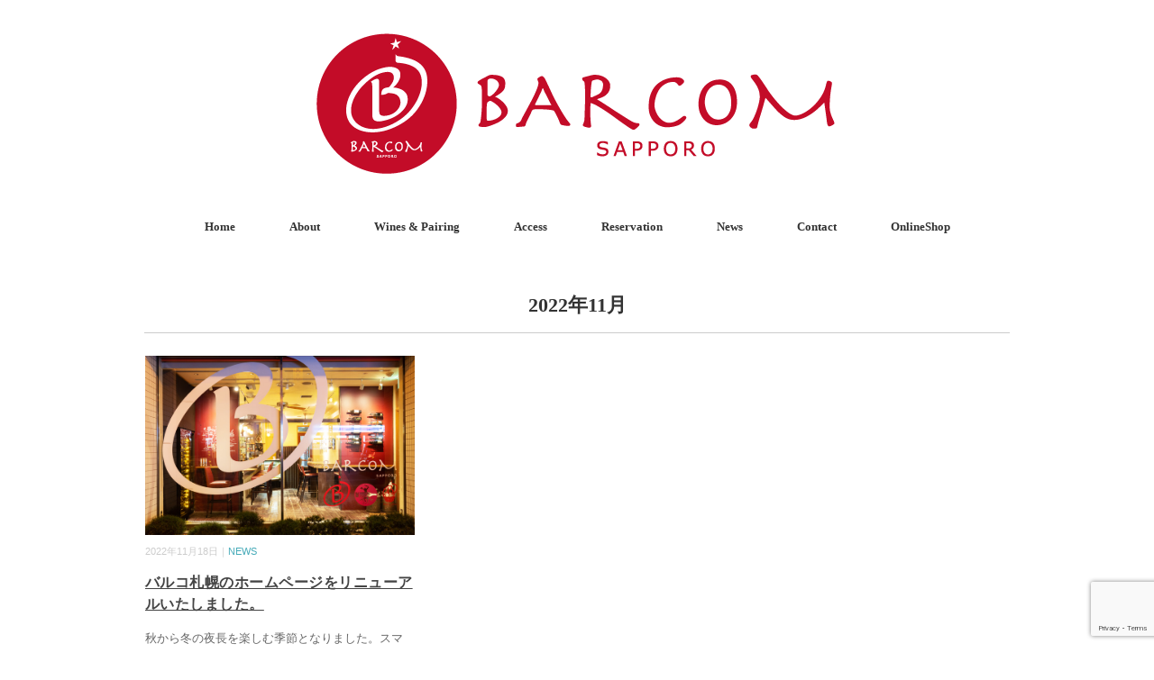

--- FILE ---
content_type: text/html; charset=utf-8
request_url: https://www.google.com/recaptcha/api2/anchor?ar=1&k=6LfyOwUqAAAAACBPgOixBhyCTQ7RK4ntMGoO3fBl&co=aHR0cHM6Ly9iYXJjb20uanA6NDQz&hl=en&v=PoyoqOPhxBO7pBk68S4YbpHZ&size=invisible&anchor-ms=20000&execute-ms=30000&cb=n83ggkx2tl63
body_size: 48647
content:
<!DOCTYPE HTML><html dir="ltr" lang="en"><head><meta http-equiv="Content-Type" content="text/html; charset=UTF-8">
<meta http-equiv="X-UA-Compatible" content="IE=edge">
<title>reCAPTCHA</title>
<style type="text/css">
/* cyrillic-ext */
@font-face {
  font-family: 'Roboto';
  font-style: normal;
  font-weight: 400;
  font-stretch: 100%;
  src: url(//fonts.gstatic.com/s/roboto/v48/KFO7CnqEu92Fr1ME7kSn66aGLdTylUAMa3GUBHMdazTgWw.woff2) format('woff2');
  unicode-range: U+0460-052F, U+1C80-1C8A, U+20B4, U+2DE0-2DFF, U+A640-A69F, U+FE2E-FE2F;
}
/* cyrillic */
@font-face {
  font-family: 'Roboto';
  font-style: normal;
  font-weight: 400;
  font-stretch: 100%;
  src: url(//fonts.gstatic.com/s/roboto/v48/KFO7CnqEu92Fr1ME7kSn66aGLdTylUAMa3iUBHMdazTgWw.woff2) format('woff2');
  unicode-range: U+0301, U+0400-045F, U+0490-0491, U+04B0-04B1, U+2116;
}
/* greek-ext */
@font-face {
  font-family: 'Roboto';
  font-style: normal;
  font-weight: 400;
  font-stretch: 100%;
  src: url(//fonts.gstatic.com/s/roboto/v48/KFO7CnqEu92Fr1ME7kSn66aGLdTylUAMa3CUBHMdazTgWw.woff2) format('woff2');
  unicode-range: U+1F00-1FFF;
}
/* greek */
@font-face {
  font-family: 'Roboto';
  font-style: normal;
  font-weight: 400;
  font-stretch: 100%;
  src: url(//fonts.gstatic.com/s/roboto/v48/KFO7CnqEu92Fr1ME7kSn66aGLdTylUAMa3-UBHMdazTgWw.woff2) format('woff2');
  unicode-range: U+0370-0377, U+037A-037F, U+0384-038A, U+038C, U+038E-03A1, U+03A3-03FF;
}
/* math */
@font-face {
  font-family: 'Roboto';
  font-style: normal;
  font-weight: 400;
  font-stretch: 100%;
  src: url(//fonts.gstatic.com/s/roboto/v48/KFO7CnqEu92Fr1ME7kSn66aGLdTylUAMawCUBHMdazTgWw.woff2) format('woff2');
  unicode-range: U+0302-0303, U+0305, U+0307-0308, U+0310, U+0312, U+0315, U+031A, U+0326-0327, U+032C, U+032F-0330, U+0332-0333, U+0338, U+033A, U+0346, U+034D, U+0391-03A1, U+03A3-03A9, U+03B1-03C9, U+03D1, U+03D5-03D6, U+03F0-03F1, U+03F4-03F5, U+2016-2017, U+2034-2038, U+203C, U+2040, U+2043, U+2047, U+2050, U+2057, U+205F, U+2070-2071, U+2074-208E, U+2090-209C, U+20D0-20DC, U+20E1, U+20E5-20EF, U+2100-2112, U+2114-2115, U+2117-2121, U+2123-214F, U+2190, U+2192, U+2194-21AE, U+21B0-21E5, U+21F1-21F2, U+21F4-2211, U+2213-2214, U+2216-22FF, U+2308-230B, U+2310, U+2319, U+231C-2321, U+2336-237A, U+237C, U+2395, U+239B-23B7, U+23D0, U+23DC-23E1, U+2474-2475, U+25AF, U+25B3, U+25B7, U+25BD, U+25C1, U+25CA, U+25CC, U+25FB, U+266D-266F, U+27C0-27FF, U+2900-2AFF, U+2B0E-2B11, U+2B30-2B4C, U+2BFE, U+3030, U+FF5B, U+FF5D, U+1D400-1D7FF, U+1EE00-1EEFF;
}
/* symbols */
@font-face {
  font-family: 'Roboto';
  font-style: normal;
  font-weight: 400;
  font-stretch: 100%;
  src: url(//fonts.gstatic.com/s/roboto/v48/KFO7CnqEu92Fr1ME7kSn66aGLdTylUAMaxKUBHMdazTgWw.woff2) format('woff2');
  unicode-range: U+0001-000C, U+000E-001F, U+007F-009F, U+20DD-20E0, U+20E2-20E4, U+2150-218F, U+2190, U+2192, U+2194-2199, U+21AF, U+21E6-21F0, U+21F3, U+2218-2219, U+2299, U+22C4-22C6, U+2300-243F, U+2440-244A, U+2460-24FF, U+25A0-27BF, U+2800-28FF, U+2921-2922, U+2981, U+29BF, U+29EB, U+2B00-2BFF, U+4DC0-4DFF, U+FFF9-FFFB, U+10140-1018E, U+10190-1019C, U+101A0, U+101D0-101FD, U+102E0-102FB, U+10E60-10E7E, U+1D2C0-1D2D3, U+1D2E0-1D37F, U+1F000-1F0FF, U+1F100-1F1AD, U+1F1E6-1F1FF, U+1F30D-1F30F, U+1F315, U+1F31C, U+1F31E, U+1F320-1F32C, U+1F336, U+1F378, U+1F37D, U+1F382, U+1F393-1F39F, U+1F3A7-1F3A8, U+1F3AC-1F3AF, U+1F3C2, U+1F3C4-1F3C6, U+1F3CA-1F3CE, U+1F3D4-1F3E0, U+1F3ED, U+1F3F1-1F3F3, U+1F3F5-1F3F7, U+1F408, U+1F415, U+1F41F, U+1F426, U+1F43F, U+1F441-1F442, U+1F444, U+1F446-1F449, U+1F44C-1F44E, U+1F453, U+1F46A, U+1F47D, U+1F4A3, U+1F4B0, U+1F4B3, U+1F4B9, U+1F4BB, U+1F4BF, U+1F4C8-1F4CB, U+1F4D6, U+1F4DA, U+1F4DF, U+1F4E3-1F4E6, U+1F4EA-1F4ED, U+1F4F7, U+1F4F9-1F4FB, U+1F4FD-1F4FE, U+1F503, U+1F507-1F50B, U+1F50D, U+1F512-1F513, U+1F53E-1F54A, U+1F54F-1F5FA, U+1F610, U+1F650-1F67F, U+1F687, U+1F68D, U+1F691, U+1F694, U+1F698, U+1F6AD, U+1F6B2, U+1F6B9-1F6BA, U+1F6BC, U+1F6C6-1F6CF, U+1F6D3-1F6D7, U+1F6E0-1F6EA, U+1F6F0-1F6F3, U+1F6F7-1F6FC, U+1F700-1F7FF, U+1F800-1F80B, U+1F810-1F847, U+1F850-1F859, U+1F860-1F887, U+1F890-1F8AD, U+1F8B0-1F8BB, U+1F8C0-1F8C1, U+1F900-1F90B, U+1F93B, U+1F946, U+1F984, U+1F996, U+1F9E9, U+1FA00-1FA6F, U+1FA70-1FA7C, U+1FA80-1FA89, U+1FA8F-1FAC6, U+1FACE-1FADC, U+1FADF-1FAE9, U+1FAF0-1FAF8, U+1FB00-1FBFF;
}
/* vietnamese */
@font-face {
  font-family: 'Roboto';
  font-style: normal;
  font-weight: 400;
  font-stretch: 100%;
  src: url(//fonts.gstatic.com/s/roboto/v48/KFO7CnqEu92Fr1ME7kSn66aGLdTylUAMa3OUBHMdazTgWw.woff2) format('woff2');
  unicode-range: U+0102-0103, U+0110-0111, U+0128-0129, U+0168-0169, U+01A0-01A1, U+01AF-01B0, U+0300-0301, U+0303-0304, U+0308-0309, U+0323, U+0329, U+1EA0-1EF9, U+20AB;
}
/* latin-ext */
@font-face {
  font-family: 'Roboto';
  font-style: normal;
  font-weight: 400;
  font-stretch: 100%;
  src: url(//fonts.gstatic.com/s/roboto/v48/KFO7CnqEu92Fr1ME7kSn66aGLdTylUAMa3KUBHMdazTgWw.woff2) format('woff2');
  unicode-range: U+0100-02BA, U+02BD-02C5, U+02C7-02CC, U+02CE-02D7, U+02DD-02FF, U+0304, U+0308, U+0329, U+1D00-1DBF, U+1E00-1E9F, U+1EF2-1EFF, U+2020, U+20A0-20AB, U+20AD-20C0, U+2113, U+2C60-2C7F, U+A720-A7FF;
}
/* latin */
@font-face {
  font-family: 'Roboto';
  font-style: normal;
  font-weight: 400;
  font-stretch: 100%;
  src: url(//fonts.gstatic.com/s/roboto/v48/KFO7CnqEu92Fr1ME7kSn66aGLdTylUAMa3yUBHMdazQ.woff2) format('woff2');
  unicode-range: U+0000-00FF, U+0131, U+0152-0153, U+02BB-02BC, U+02C6, U+02DA, U+02DC, U+0304, U+0308, U+0329, U+2000-206F, U+20AC, U+2122, U+2191, U+2193, U+2212, U+2215, U+FEFF, U+FFFD;
}
/* cyrillic-ext */
@font-face {
  font-family: 'Roboto';
  font-style: normal;
  font-weight: 500;
  font-stretch: 100%;
  src: url(//fonts.gstatic.com/s/roboto/v48/KFO7CnqEu92Fr1ME7kSn66aGLdTylUAMa3GUBHMdazTgWw.woff2) format('woff2');
  unicode-range: U+0460-052F, U+1C80-1C8A, U+20B4, U+2DE0-2DFF, U+A640-A69F, U+FE2E-FE2F;
}
/* cyrillic */
@font-face {
  font-family: 'Roboto';
  font-style: normal;
  font-weight: 500;
  font-stretch: 100%;
  src: url(//fonts.gstatic.com/s/roboto/v48/KFO7CnqEu92Fr1ME7kSn66aGLdTylUAMa3iUBHMdazTgWw.woff2) format('woff2');
  unicode-range: U+0301, U+0400-045F, U+0490-0491, U+04B0-04B1, U+2116;
}
/* greek-ext */
@font-face {
  font-family: 'Roboto';
  font-style: normal;
  font-weight: 500;
  font-stretch: 100%;
  src: url(//fonts.gstatic.com/s/roboto/v48/KFO7CnqEu92Fr1ME7kSn66aGLdTylUAMa3CUBHMdazTgWw.woff2) format('woff2');
  unicode-range: U+1F00-1FFF;
}
/* greek */
@font-face {
  font-family: 'Roboto';
  font-style: normal;
  font-weight: 500;
  font-stretch: 100%;
  src: url(//fonts.gstatic.com/s/roboto/v48/KFO7CnqEu92Fr1ME7kSn66aGLdTylUAMa3-UBHMdazTgWw.woff2) format('woff2');
  unicode-range: U+0370-0377, U+037A-037F, U+0384-038A, U+038C, U+038E-03A1, U+03A3-03FF;
}
/* math */
@font-face {
  font-family: 'Roboto';
  font-style: normal;
  font-weight: 500;
  font-stretch: 100%;
  src: url(//fonts.gstatic.com/s/roboto/v48/KFO7CnqEu92Fr1ME7kSn66aGLdTylUAMawCUBHMdazTgWw.woff2) format('woff2');
  unicode-range: U+0302-0303, U+0305, U+0307-0308, U+0310, U+0312, U+0315, U+031A, U+0326-0327, U+032C, U+032F-0330, U+0332-0333, U+0338, U+033A, U+0346, U+034D, U+0391-03A1, U+03A3-03A9, U+03B1-03C9, U+03D1, U+03D5-03D6, U+03F0-03F1, U+03F4-03F5, U+2016-2017, U+2034-2038, U+203C, U+2040, U+2043, U+2047, U+2050, U+2057, U+205F, U+2070-2071, U+2074-208E, U+2090-209C, U+20D0-20DC, U+20E1, U+20E5-20EF, U+2100-2112, U+2114-2115, U+2117-2121, U+2123-214F, U+2190, U+2192, U+2194-21AE, U+21B0-21E5, U+21F1-21F2, U+21F4-2211, U+2213-2214, U+2216-22FF, U+2308-230B, U+2310, U+2319, U+231C-2321, U+2336-237A, U+237C, U+2395, U+239B-23B7, U+23D0, U+23DC-23E1, U+2474-2475, U+25AF, U+25B3, U+25B7, U+25BD, U+25C1, U+25CA, U+25CC, U+25FB, U+266D-266F, U+27C0-27FF, U+2900-2AFF, U+2B0E-2B11, U+2B30-2B4C, U+2BFE, U+3030, U+FF5B, U+FF5D, U+1D400-1D7FF, U+1EE00-1EEFF;
}
/* symbols */
@font-face {
  font-family: 'Roboto';
  font-style: normal;
  font-weight: 500;
  font-stretch: 100%;
  src: url(//fonts.gstatic.com/s/roboto/v48/KFO7CnqEu92Fr1ME7kSn66aGLdTylUAMaxKUBHMdazTgWw.woff2) format('woff2');
  unicode-range: U+0001-000C, U+000E-001F, U+007F-009F, U+20DD-20E0, U+20E2-20E4, U+2150-218F, U+2190, U+2192, U+2194-2199, U+21AF, U+21E6-21F0, U+21F3, U+2218-2219, U+2299, U+22C4-22C6, U+2300-243F, U+2440-244A, U+2460-24FF, U+25A0-27BF, U+2800-28FF, U+2921-2922, U+2981, U+29BF, U+29EB, U+2B00-2BFF, U+4DC0-4DFF, U+FFF9-FFFB, U+10140-1018E, U+10190-1019C, U+101A0, U+101D0-101FD, U+102E0-102FB, U+10E60-10E7E, U+1D2C0-1D2D3, U+1D2E0-1D37F, U+1F000-1F0FF, U+1F100-1F1AD, U+1F1E6-1F1FF, U+1F30D-1F30F, U+1F315, U+1F31C, U+1F31E, U+1F320-1F32C, U+1F336, U+1F378, U+1F37D, U+1F382, U+1F393-1F39F, U+1F3A7-1F3A8, U+1F3AC-1F3AF, U+1F3C2, U+1F3C4-1F3C6, U+1F3CA-1F3CE, U+1F3D4-1F3E0, U+1F3ED, U+1F3F1-1F3F3, U+1F3F5-1F3F7, U+1F408, U+1F415, U+1F41F, U+1F426, U+1F43F, U+1F441-1F442, U+1F444, U+1F446-1F449, U+1F44C-1F44E, U+1F453, U+1F46A, U+1F47D, U+1F4A3, U+1F4B0, U+1F4B3, U+1F4B9, U+1F4BB, U+1F4BF, U+1F4C8-1F4CB, U+1F4D6, U+1F4DA, U+1F4DF, U+1F4E3-1F4E6, U+1F4EA-1F4ED, U+1F4F7, U+1F4F9-1F4FB, U+1F4FD-1F4FE, U+1F503, U+1F507-1F50B, U+1F50D, U+1F512-1F513, U+1F53E-1F54A, U+1F54F-1F5FA, U+1F610, U+1F650-1F67F, U+1F687, U+1F68D, U+1F691, U+1F694, U+1F698, U+1F6AD, U+1F6B2, U+1F6B9-1F6BA, U+1F6BC, U+1F6C6-1F6CF, U+1F6D3-1F6D7, U+1F6E0-1F6EA, U+1F6F0-1F6F3, U+1F6F7-1F6FC, U+1F700-1F7FF, U+1F800-1F80B, U+1F810-1F847, U+1F850-1F859, U+1F860-1F887, U+1F890-1F8AD, U+1F8B0-1F8BB, U+1F8C0-1F8C1, U+1F900-1F90B, U+1F93B, U+1F946, U+1F984, U+1F996, U+1F9E9, U+1FA00-1FA6F, U+1FA70-1FA7C, U+1FA80-1FA89, U+1FA8F-1FAC6, U+1FACE-1FADC, U+1FADF-1FAE9, U+1FAF0-1FAF8, U+1FB00-1FBFF;
}
/* vietnamese */
@font-face {
  font-family: 'Roboto';
  font-style: normal;
  font-weight: 500;
  font-stretch: 100%;
  src: url(//fonts.gstatic.com/s/roboto/v48/KFO7CnqEu92Fr1ME7kSn66aGLdTylUAMa3OUBHMdazTgWw.woff2) format('woff2');
  unicode-range: U+0102-0103, U+0110-0111, U+0128-0129, U+0168-0169, U+01A0-01A1, U+01AF-01B0, U+0300-0301, U+0303-0304, U+0308-0309, U+0323, U+0329, U+1EA0-1EF9, U+20AB;
}
/* latin-ext */
@font-face {
  font-family: 'Roboto';
  font-style: normal;
  font-weight: 500;
  font-stretch: 100%;
  src: url(//fonts.gstatic.com/s/roboto/v48/KFO7CnqEu92Fr1ME7kSn66aGLdTylUAMa3KUBHMdazTgWw.woff2) format('woff2');
  unicode-range: U+0100-02BA, U+02BD-02C5, U+02C7-02CC, U+02CE-02D7, U+02DD-02FF, U+0304, U+0308, U+0329, U+1D00-1DBF, U+1E00-1E9F, U+1EF2-1EFF, U+2020, U+20A0-20AB, U+20AD-20C0, U+2113, U+2C60-2C7F, U+A720-A7FF;
}
/* latin */
@font-face {
  font-family: 'Roboto';
  font-style: normal;
  font-weight: 500;
  font-stretch: 100%;
  src: url(//fonts.gstatic.com/s/roboto/v48/KFO7CnqEu92Fr1ME7kSn66aGLdTylUAMa3yUBHMdazQ.woff2) format('woff2');
  unicode-range: U+0000-00FF, U+0131, U+0152-0153, U+02BB-02BC, U+02C6, U+02DA, U+02DC, U+0304, U+0308, U+0329, U+2000-206F, U+20AC, U+2122, U+2191, U+2193, U+2212, U+2215, U+FEFF, U+FFFD;
}
/* cyrillic-ext */
@font-face {
  font-family: 'Roboto';
  font-style: normal;
  font-weight: 900;
  font-stretch: 100%;
  src: url(//fonts.gstatic.com/s/roboto/v48/KFO7CnqEu92Fr1ME7kSn66aGLdTylUAMa3GUBHMdazTgWw.woff2) format('woff2');
  unicode-range: U+0460-052F, U+1C80-1C8A, U+20B4, U+2DE0-2DFF, U+A640-A69F, U+FE2E-FE2F;
}
/* cyrillic */
@font-face {
  font-family: 'Roboto';
  font-style: normal;
  font-weight: 900;
  font-stretch: 100%;
  src: url(//fonts.gstatic.com/s/roboto/v48/KFO7CnqEu92Fr1ME7kSn66aGLdTylUAMa3iUBHMdazTgWw.woff2) format('woff2');
  unicode-range: U+0301, U+0400-045F, U+0490-0491, U+04B0-04B1, U+2116;
}
/* greek-ext */
@font-face {
  font-family: 'Roboto';
  font-style: normal;
  font-weight: 900;
  font-stretch: 100%;
  src: url(//fonts.gstatic.com/s/roboto/v48/KFO7CnqEu92Fr1ME7kSn66aGLdTylUAMa3CUBHMdazTgWw.woff2) format('woff2');
  unicode-range: U+1F00-1FFF;
}
/* greek */
@font-face {
  font-family: 'Roboto';
  font-style: normal;
  font-weight: 900;
  font-stretch: 100%;
  src: url(//fonts.gstatic.com/s/roboto/v48/KFO7CnqEu92Fr1ME7kSn66aGLdTylUAMa3-UBHMdazTgWw.woff2) format('woff2');
  unicode-range: U+0370-0377, U+037A-037F, U+0384-038A, U+038C, U+038E-03A1, U+03A3-03FF;
}
/* math */
@font-face {
  font-family: 'Roboto';
  font-style: normal;
  font-weight: 900;
  font-stretch: 100%;
  src: url(//fonts.gstatic.com/s/roboto/v48/KFO7CnqEu92Fr1ME7kSn66aGLdTylUAMawCUBHMdazTgWw.woff2) format('woff2');
  unicode-range: U+0302-0303, U+0305, U+0307-0308, U+0310, U+0312, U+0315, U+031A, U+0326-0327, U+032C, U+032F-0330, U+0332-0333, U+0338, U+033A, U+0346, U+034D, U+0391-03A1, U+03A3-03A9, U+03B1-03C9, U+03D1, U+03D5-03D6, U+03F0-03F1, U+03F4-03F5, U+2016-2017, U+2034-2038, U+203C, U+2040, U+2043, U+2047, U+2050, U+2057, U+205F, U+2070-2071, U+2074-208E, U+2090-209C, U+20D0-20DC, U+20E1, U+20E5-20EF, U+2100-2112, U+2114-2115, U+2117-2121, U+2123-214F, U+2190, U+2192, U+2194-21AE, U+21B0-21E5, U+21F1-21F2, U+21F4-2211, U+2213-2214, U+2216-22FF, U+2308-230B, U+2310, U+2319, U+231C-2321, U+2336-237A, U+237C, U+2395, U+239B-23B7, U+23D0, U+23DC-23E1, U+2474-2475, U+25AF, U+25B3, U+25B7, U+25BD, U+25C1, U+25CA, U+25CC, U+25FB, U+266D-266F, U+27C0-27FF, U+2900-2AFF, U+2B0E-2B11, U+2B30-2B4C, U+2BFE, U+3030, U+FF5B, U+FF5D, U+1D400-1D7FF, U+1EE00-1EEFF;
}
/* symbols */
@font-face {
  font-family: 'Roboto';
  font-style: normal;
  font-weight: 900;
  font-stretch: 100%;
  src: url(//fonts.gstatic.com/s/roboto/v48/KFO7CnqEu92Fr1ME7kSn66aGLdTylUAMaxKUBHMdazTgWw.woff2) format('woff2');
  unicode-range: U+0001-000C, U+000E-001F, U+007F-009F, U+20DD-20E0, U+20E2-20E4, U+2150-218F, U+2190, U+2192, U+2194-2199, U+21AF, U+21E6-21F0, U+21F3, U+2218-2219, U+2299, U+22C4-22C6, U+2300-243F, U+2440-244A, U+2460-24FF, U+25A0-27BF, U+2800-28FF, U+2921-2922, U+2981, U+29BF, U+29EB, U+2B00-2BFF, U+4DC0-4DFF, U+FFF9-FFFB, U+10140-1018E, U+10190-1019C, U+101A0, U+101D0-101FD, U+102E0-102FB, U+10E60-10E7E, U+1D2C0-1D2D3, U+1D2E0-1D37F, U+1F000-1F0FF, U+1F100-1F1AD, U+1F1E6-1F1FF, U+1F30D-1F30F, U+1F315, U+1F31C, U+1F31E, U+1F320-1F32C, U+1F336, U+1F378, U+1F37D, U+1F382, U+1F393-1F39F, U+1F3A7-1F3A8, U+1F3AC-1F3AF, U+1F3C2, U+1F3C4-1F3C6, U+1F3CA-1F3CE, U+1F3D4-1F3E0, U+1F3ED, U+1F3F1-1F3F3, U+1F3F5-1F3F7, U+1F408, U+1F415, U+1F41F, U+1F426, U+1F43F, U+1F441-1F442, U+1F444, U+1F446-1F449, U+1F44C-1F44E, U+1F453, U+1F46A, U+1F47D, U+1F4A3, U+1F4B0, U+1F4B3, U+1F4B9, U+1F4BB, U+1F4BF, U+1F4C8-1F4CB, U+1F4D6, U+1F4DA, U+1F4DF, U+1F4E3-1F4E6, U+1F4EA-1F4ED, U+1F4F7, U+1F4F9-1F4FB, U+1F4FD-1F4FE, U+1F503, U+1F507-1F50B, U+1F50D, U+1F512-1F513, U+1F53E-1F54A, U+1F54F-1F5FA, U+1F610, U+1F650-1F67F, U+1F687, U+1F68D, U+1F691, U+1F694, U+1F698, U+1F6AD, U+1F6B2, U+1F6B9-1F6BA, U+1F6BC, U+1F6C6-1F6CF, U+1F6D3-1F6D7, U+1F6E0-1F6EA, U+1F6F0-1F6F3, U+1F6F7-1F6FC, U+1F700-1F7FF, U+1F800-1F80B, U+1F810-1F847, U+1F850-1F859, U+1F860-1F887, U+1F890-1F8AD, U+1F8B0-1F8BB, U+1F8C0-1F8C1, U+1F900-1F90B, U+1F93B, U+1F946, U+1F984, U+1F996, U+1F9E9, U+1FA00-1FA6F, U+1FA70-1FA7C, U+1FA80-1FA89, U+1FA8F-1FAC6, U+1FACE-1FADC, U+1FADF-1FAE9, U+1FAF0-1FAF8, U+1FB00-1FBFF;
}
/* vietnamese */
@font-face {
  font-family: 'Roboto';
  font-style: normal;
  font-weight: 900;
  font-stretch: 100%;
  src: url(//fonts.gstatic.com/s/roboto/v48/KFO7CnqEu92Fr1ME7kSn66aGLdTylUAMa3OUBHMdazTgWw.woff2) format('woff2');
  unicode-range: U+0102-0103, U+0110-0111, U+0128-0129, U+0168-0169, U+01A0-01A1, U+01AF-01B0, U+0300-0301, U+0303-0304, U+0308-0309, U+0323, U+0329, U+1EA0-1EF9, U+20AB;
}
/* latin-ext */
@font-face {
  font-family: 'Roboto';
  font-style: normal;
  font-weight: 900;
  font-stretch: 100%;
  src: url(//fonts.gstatic.com/s/roboto/v48/KFO7CnqEu92Fr1ME7kSn66aGLdTylUAMa3KUBHMdazTgWw.woff2) format('woff2');
  unicode-range: U+0100-02BA, U+02BD-02C5, U+02C7-02CC, U+02CE-02D7, U+02DD-02FF, U+0304, U+0308, U+0329, U+1D00-1DBF, U+1E00-1E9F, U+1EF2-1EFF, U+2020, U+20A0-20AB, U+20AD-20C0, U+2113, U+2C60-2C7F, U+A720-A7FF;
}
/* latin */
@font-face {
  font-family: 'Roboto';
  font-style: normal;
  font-weight: 900;
  font-stretch: 100%;
  src: url(//fonts.gstatic.com/s/roboto/v48/KFO7CnqEu92Fr1ME7kSn66aGLdTylUAMa3yUBHMdazQ.woff2) format('woff2');
  unicode-range: U+0000-00FF, U+0131, U+0152-0153, U+02BB-02BC, U+02C6, U+02DA, U+02DC, U+0304, U+0308, U+0329, U+2000-206F, U+20AC, U+2122, U+2191, U+2193, U+2212, U+2215, U+FEFF, U+FFFD;
}

</style>
<link rel="stylesheet" type="text/css" href="https://www.gstatic.com/recaptcha/releases/PoyoqOPhxBO7pBk68S4YbpHZ/styles__ltr.css">
<script nonce="hOzV6I9QFdyi5pZbPF2z3w" type="text/javascript">window['__recaptcha_api'] = 'https://www.google.com/recaptcha/api2/';</script>
<script type="text/javascript" src="https://www.gstatic.com/recaptcha/releases/PoyoqOPhxBO7pBk68S4YbpHZ/recaptcha__en.js" nonce="hOzV6I9QFdyi5pZbPF2z3w">
      
    </script></head>
<body><div id="rc-anchor-alert" class="rc-anchor-alert"></div>
<input type="hidden" id="recaptcha-token" value="[base64]">
<script type="text/javascript" nonce="hOzV6I9QFdyi5pZbPF2z3w">
      recaptcha.anchor.Main.init("[\x22ainput\x22,[\x22bgdata\x22,\x22\x22,\[base64]/[base64]/[base64]/[base64]/[base64]/[base64]/[base64]/[base64]/[base64]/[base64]\\u003d\x22,\[base64]\\u003d\\u003d\x22,\x22wpDClcKeczU+wpzCkELDpmg8wrjCr8KiwoM7LMKHw4deCcKewqMhMMKbwrDCoMKsaMO0PsKUw5fCjXXDscKDw7oOd8OPOsKIbMOcw7nChsOpCcOiZwjDvjQSw75Bw7LDlcOBJcOoEsOJJsOaIHEYVSnCtwbCi8K4By5Ow5c/w4fDhXJHKwLClAtodsO8L8Olw5nDnsOfwo3CpAfCn2rDml1ww5nCpgzChMOswo3Dli/Dq8K1wqZYw6d/w5sAw7Q6FSXCrBfDgHkjw5HCoQpCC8O8wrsgwp5cMsKbw6zCo8OyPsK9wovDgg3CmjDCnDbDlsKfESUuwp9hWXI4wr7DonomMhvCk8K8K8KXNXHDlsOER8O7UsKmQ33DrCXCrMOyXUsmU8OAc8KRwoTDm3/Ds1AnwqrDhMO7bcOhw53Ci0nDicODw5vDlMKALsOPwqvDoRR4w5ByI8Kdw4nDmXdgY23DiAhNw6/CjsKbbMO1w5zDl8K6CMK0w4BhTMOhZsKqIcK7G1YgwplBwrF+woRrwrPDhmRzwqZRQW3CvkwzwqfDsMOUGToff3FGSSLDhMOPwpnDoj5Vw4MgHzFzAnBMwqM9W344IU0vGk/ChBdpw6nDpxbCjcKrw53CkXx7LnoCwpDDiEDCnsOrw6ZPw4Zdw7XDqMKwwoMvcBLCh8K3wrYlwoRnwqvCmcKGw4rDt39XezNaw6xVLVohVBXDtcKuwrtFS3dGQ3M/wq3CqV7Dt2zDphrCuC/DisKNXjo1w4vDug14w5XCi8OIPQ/Dm8OHUsKxwpJnTMKYw7RFDx7DsH7DqVbDlEp8wrNhw7cVT8Kxw6kpwrpBIjhyw7XCpgjDgkU/w5JdZDnCuMKBciIIwpkyW8O0ZsO+wo3DjcKpZ01TwpsBwq0DGcOZw4I4HMKhw4trQMKRwp1iTcOWwoweL8KyB8O7PsK5G8Ovd8OyMQnCgMKsw69Bwq/DpDPCgnPChsKswrwXZVkkB0fCk8OpwrrDiAzCtcKTfMKQFREcSsK4wo1AEMOfwrkYTMOQwrFfW8OhJMOqw4YsGcKJCcOPwq3CmX56w7wYX2rDk1PCm8KkwovDkmYiAijDscODwro9w4XCqMOXw6jDq3TCogs9IG08D8ONwrRraMOJw43ClsKIR8KxDcKowosjwp/[base64]/CnsOjwrzDiwtYw4/ChsOmMSZIwqI8w4MRHR/Dh3ZLMcOUwrh8wp/DgBV1woN5ecORQMKnwqjCkcKRwprCg2sswqdBwrvCgMOUwozDrW7Dv8O2CMKlwoLCmzJCAl0iHi3CicK1wolmw6pEwqEEHcOaCcKAwrPDizTCvQcJw597LG/[base64]/wr0key4Pw67DjV7Cp8OWw6HDisOTfsKbwonCmsKFwq3Cqx56woEhWsOQwqkmwrRmw5DDrsOXLGfCpHjCvyx9wrQHIcO/[base64]/DiMK1w7t0w7DDosONw4Fvwqx+woXCoAxcbcKqOmppwqbDu8KVwo1Yw5trw5/[base64]/CtFTCpcOYHmB7ZsOxNcKVdGl4fk/[base64]/HxYsQsOxwprDuDR/w5Z/[base64]/CgMKBw4I1ZsKwUBfDuz/DisODw6o2ScOnw5xeWcK3wqjCksOqw4HCo8Kpwo5Ww6R1e8O3wqgcw6DCuDlDP8OQw67CjAMmwoTCnMKfOihBw7xYwpbCo8KwwrM0PsKVwpg3wojDhMOOAsKyM8ORw7ZOGxjCuMKtw4plIhbDmmDCrydNw6XCrU4qwr/[base64]/wq0bw5jCm8OcwoYXK8O+wpsLw4zCul0JFBw5w5/[base64]/ClMK+DxnDnj/CpcKrGsO4JVE6KkMRw7LCmMOXw6EcwoRlw7F6w5pHCmV1GEIqwrXCpUtCC8Oqwq7DucOiezjDr8KRWVQswqVHLcO1wpHDjMO/[base64]/w5pWG8OAwqHDnkNxcsOqwrbDtsOCw7rDmWIXWMKOD8OYwqo9YkUUw5otw6TDi8KrwrRCWzjCoTHDv8KZw4FXwpJFwoHCgn1QD8OVakgwwprDrkTCv8O+w6xUw6bCrcOtIVpUZMOMwrDDicK/P8OHw5Fpw5olw7NdLsOMw5HCvsKMw6jClMOgw70mE8OuMTrCtSlqwpozw6VEWMKPJCAlMQrCrcK3Ug5TPER/wqowwpnCpyXChEhLwoQFGcOMb8OBwptobcOSD2Yawp3CrsKtccOzwqbDpXsFGsKHw6/CisOcdQTDncOYesOww6jCj8K2C8O8esOMwoDClVUsw5YCwpnDrmVbcsKmUBBGw5nCmADCg8OBWMOvY8OiwozCm8ONGsK5woXDmcOqwo9+TkwNw5/DjsK2w696f8OWasOlwpBYY8K+wppaw7/CisOffcOKwqvDvcK9DSLDjwDDosOTw4fCvcKwNwhVHMOtcMK/woYlw5M+JQcUECw2wpzCk1TCt8KBdAnDhXvCnFZ2bFzDuCI9JsKefsO5T2PCq3/DrsK+wrlZw6IKCjbCk8Kfw68XLlTCpzzDtltfFMO/w4bDlz4bw7nDlsOSPwMHw5nChMKmUnHCiTFXw7teKMK/UMKjw6TDoHHDicKKwp/[base64]/wp7Cg8KWBG8ww5zDiMKzwoPCvsKiacKiw4c2InxIw4gPwqR6LEpSw6UCK8OXwqEALDPDpQ9QYFTCrcKFw4DDoMO8w6JAbGPDpxbDqxjDvMOQcjTCoC7Do8K/wox9w7TDt8KkdcOEwrIBAVVYwpXDvcOaXzZFfMOCQcOJeHzCscKew4JUAsOcMAggw4zCmsOzScOhw7zCmGbCoVoYeS0kIE/DlcKPwqvCuUIdP8OXH8OIw7XDjcOfK8OFw7QICMO0wpocwq5gwrHCgMKHBMK8wpbDmMKRJ8O2w5/Cg8OcwoDDrnXDmQJIw58XI8KtwqHCvsK2P8Kcw4PCucKhAkMBwrzDgsOtOsO0TcKGw6pQesOJO8K4w69sS8KLVAhXw4LCssOpCmp8LMKtwovDoi9eTAHCocO7AsKIZFYPV07Dq8KtQxdbe08XIMKmUn/Dh8O7TsK5EsOZwpjCqMO8czDCgmxsw7vDjsOVwqbClMO3RgXDrH/[base64]/CoSPDk8OwWcKEwqHCgMKEZjLDl2XCnsK/[base64]/[base64]/DqhXCpcKjw7jDlw3DmEh/UcKuKn3DvlzCl8KJw5MIRcObdgsaH8K+w4jClzbDscKbBcObw7LDqMKBwoR7ZRfCrgbDkRAHw7x9worDiMK8w4HCg8KzwpLDhB93XsKeZk5uQF/[base64]/DicOpwrrCnsKyw7bDgsKSwpUUwpbDsDpxwrs8OzNlYcKZw6vDtCLCrgbCjjNPw5TCjcOdJRvCoyhLUVfCkGnCh04MwqVRw5vDn8Klw4vDql/[base64]/[base64]/woTCpjLCqizCmnFrFVTDlRXCmxXCosOkD8K1fkwRdXHClMOlAl7DrMO8w5XDnMO+JRItwrzDlyzDr8Kjw6xBw6EvFMK/IsK4cMKYFAXDvXPCtMOSOmA8wrQrwqF4w4PCu1I5ZUFvHcO2w41mbjXCj8K4f8KkBcK7w4hbw4vDnHXCmQPCqRTDhcKHBcKJGjBHFihJVcKPS8OcRMOgZFkhwpDDtWrDp8OLAcKTwrnCvcKwwq9+UsO/wovCnyLDs8KJwrjCsBNswrF1w57Cm8KUwqzCumDDsR8CwrnCicKCw4EPwp/CoW5Nw6XCri9lJMO+b8Ohw7dWwqpgw7LCjcKMQxxdw7EOw57Co3/CgGbDshTDlVsvw4EjY8KdXkHDrxoDSGcJRcKowrHCmAxjw7zDoMO5w7LClFpdZGsfw4rDl2vCg3AKAl9hQ8KhwqxHUcKxwr/ChwMMN8KUwq7CtsKjb8KOFMOJwoZnbsOiHEo/ScO2w57ChMKFwrdGw6o7W3zCkX3Dp8KSw4LDscO9fUR6ImwdFhbDmkHClWzCjhZbw5fCuzjCpHXChcKYw5lBwr0EMkl7EsOow7/DiBMGwq3Coy1lwrXCoFEKwoY7w71IwqpdwqDCqMKcKMOowrUHYWgxwpDDmnDChsOqRS5Awo3DpygSNcK6CREVMQ1NEMOSwqfDrMKOZMKdwprDjRTDtALCuyMIw5DCswDDphnDusKOT1kiwonDgBTDjRLDrMKvSwIaecKxwqxILRXDsMKlw5fCh8KPdsOrwocROgI/VivCpibCmsOjPMKIV0DCjHVaasOaw49ww6Rlw7nCjsK2wqfDncKUB8OCPQzDn8OXw4rCvgZIwqYwV8Kow7gPb8O1Kw3DhVTCoAs2DcK/[base64]/CtGjDlRNLQcOCwoplw7RQCMOewqbDpcKcFRXCnC8yXxvCr8O9HsKTwoPCkz7CiX8IUcKlw7Bbw5x/[base64]/CqmnDlcKOw6XCtMOZXcK4wofDswA2JgYEcsOyaglSCsOuBcOdVUR5wrbDvMO/[base64]/dsO/P33DgMK4KmDCpMO3w6JIfsKUFsK3fMKFK8KKwoVcwoLCnC8Aw6Fvw7HDnRpqwoLCrGg7wo/DqnlfCcOSw6gkw77DlnTCvUIVwprCuMOiw77CncK/w5haB1koQV/CjjRRS8KRfWDDisK7Wy9qS8O6wqI5IQQ9a8OQw6/DshTDksKyUcORXMOCJMKww7J1fmMaYyISVhk0wq/Dg048PBVTw7gww6Abw4TDtwtdVxpFKGDCqsK8w4xDD2YeMsKRwp/DoSXCqsOfCWzDgGd9CjV/[base64]/CsAFBw6/CoUdsw54/[base64]/DssKNJC10w5jDm8KOw7gOKcOVw6XCkAXCnMOzw4wpw6bCvsK4wpbCvcKFw63DkMKqw4hIw5TCq8OScWoSfMKgwp/DqMOdw5MzFBAfwoByZW3Cvh7DpMO5w7DCg8KeTcKDaj7Dh292wot4w4hSwoTDkDzDhsOfPDvDv3HCvcKOwpPDuzDDtGnCkMOqwol4Pi7CpE0zwqUaw4d6w4ZhB8OTC11fw5nCh8KCw4HClTvCqizCsHrCkXDCs0dnc8OuXgRMfMOfwpDClAJmw4/[base64]/CssOgcRJAw7x2w5B1w4PCksKyw4rDssOdYitQwpM/wrwdRg/CpcKqw7sqwqV9wrpickLDo8K0BhEKMCHCjsK1GsOLwq7DrsO/LcKLwpc6ZcKQwog0w6DCpMKcEj5KwoF9w7dAwpMsw7XDpsKyWcKCwqRfVVPCn20rwpMlSSZZw65ywr/Ct8OvwpLDk8ODw5EJwp0AIVfDosORwqzDskLDh8OmRsKhwrjCg8KTW8OKNsOyV3fDt8OqUinDu8KnKMKGSj7CtMKnWcOOw5YIAsK5w7rDsHtIwrc/eTofwpDDqHzDvsODwq/[base64]/Cm8OXVBTDnMOEPsKAw6F5QsKuJzbCk8KKLH8AVMK+PR9uw4s3BsKdegnDpcO1wq7DhDhqQsK0XhU5w78jw7DCkcOrK8KoQcKKw6hxwrrDtcK2w63Dk0QdJ8OWwqpXwrHDrFktw4PDiCfClcKEwociw4/DlRLDuQtKw7BPY8Kgw5vCtEvDicKEwrTDsMOZw6oxOsOiwpIjP8KgScK1ZsKJwqTDuQ5pw6sSRG4sFUwPSi/Ds8KzLCDDgsO+e8Olw57CnB3DmMKbXQsrJcOiRjc1Q8OdPhvDuQcZH8KQw7/[base64]/CpAIPbcKxwptbIxHCssOiwrfCqSvCr8OQw63Dil9YXQPCg0fCgcKZw7lLwpLCqXk2w6/DomEAwpvDoEIqbsKpGsKbM8KewrNUw63DpcKLM3zDqjLDnS/CiRjDvVvCh1DCuhLCgsKgMcKNNMK0GcKOVnbCqmNdwqzCmTd1PGU3Fi7DtT3CtjPCp8K9cGBVw6cvwqR3woTCvsOffxxLw7bCqsOlwo/CjsKyw67DoMOTWHbCpRMoWcK/wrnDpGkLwpBvNjbCuA02w7DCmcKvOErCh8KGOsKDw5LDpEoNI8Kdw6LCgjp/[base64]/w6dTw5xpwoBGwqHDlMKzw4HCik1RV8KRAsO8w4UXwp3Du8K2wokgBwZDw4DCvBstIAHCukkvPMK/w7sYwr/CiUl1wozDhAnDscOIwojDj8OJw4rCosKXwrVMTsKHGTzCkMOgMMKbQsObwpspw4zDmHAawo7DrVpow43DpGpkYiDDkUfCocKpwoPDssOpw7FRFTN6wrTCvsKhRsKQw4FYwp/Ck8Oow7XDkcKTL8O0w47CikIvw7kiXREdw4IwV8OyYjZfw58ewq3CvEsYw7jDg8KgQik8cwHDkifCscO3w5HCncKDw6VIJWp0wovDog/DmcKUVUN0wobClsKbwqADPXQIw77Dr3TCqMK8wqpyb8KbQ8Kewr7DgWjDkMOqwphCwrU8D8O8w6QrVcKaw5/[base64]/CusKKT8K/RFwew6p7bU/ClMKlwo3CvcOJXEjDgiLCpsOcJ8OafsKVwpHCsMK1Hh9/[base64]/PsKvwpBxNMO9SMOOwrQIwobDljLDu8KYw5nClzrCq8KzF2jDvcK3CsKyMsOlw7LDrgJ+CMK1woHDhcKtPsOAwoEFw7fCuRckw4Y3SMO4w5PDj8OQXsOMGTjCgzlPfyx0RyvCrx3Cj8K/[base64]/CpsKrJ8OZw5/ChcOObMOhcxrCh8OGwqVww4MVYsOzwrTDpznCh8KtRSdowqQmwpvCkBrDgQbCuAAAwrgXPhHCucK+wqHDqcKRScO5wrvCui/DhTxpPh/[base64]/Dpyw/[base64]/[base64]/IsKINsK+cG/DhMOSR8O4w5/CrwI/I3YALGkyDC82w77DiQVzcsOxw6fDvsOkw67DssO0S8Osw5zDr8OBw7jDkVdue8OfQh3DrcO3w6YPw67DnMOAIcKISzDDsSzChkBDw6LCg8Kdw5FHF0AheMOlE1XCq8OWw7/DonZDYcOJUgTDonJJw4PCh8KZSTDDlnRVw6DCuSnCuXN9DU3CihMWXSsUMMKsw4nCgjPDicK6X38gwoo2wp3Cn2kwGcKfEgzDvg01wrbCthM4HMORw4PCtXtWIDnCucOETywIZVnCoWRXwoJGw5I3Xn5Fw6A8E8ODc8O9FCoaFUB4w5DDscKFWTXDvgBeFA/CiVo/[base64]/DlUzCllzDvR0ePsKeFzZQA8KSMsKzwp7DtsKBak5cw7rDvsKOwq5ew4/DjcKCUHrDkMKZckPDrEg5w6MhRMK3Z2p8w6EswrEmwq3DvxvDmxE0w4zDpcKrw5xmfsOfwp/DssKWwr7DpX/CiiBLdTTCvcOoSiwawplVwrtyw7LCvglzaMKTTSBCOVzCvMKowoHDvG0QwrwtLWQDAThSw61jFC4aw5VXw7oyRBpnwp/Dh8Kjw5zCqsKywqdJEMOEwovCm8K1MDDCpAbCt8OaRMO7dMOQwrbDgMKAXA1/[base64]/CtiXDggExL8OSVRNLwpPCrRrCssOMD8KNIsO2KsK8w7rCr8Kyw5xhDRFLw4/DosOMw6TDlcOhw4gubMOUdcOsw6p1wo/CgCLCp8OZw6DCqGbDgmtkGw/[base64]/DmBfCqsOiwpxXw4XDu2nDgRUuw5QONMKkd8KAX0nDrcKhwr0ZFMKFSktubMKAwo1Nw5bCl0PDpsOiw6l7LVEmw6c/Sm9tw61WcsOlJW3DhMK0ZmLChMK3T8KxOyvCiw/CtMOww7PCjsKVUitUw5FRwrlAD35eEcOuEcKywq3Ct8OmEUvDlcOrwpAlwoUrw6JEwoDCq8KjT8OOw4jDq2nDgC3CucKJJ8KuER05w4vDu8KRwqbCij1kw4rCusKZw7M5GMO/BsKoO8OfTlJTb8KZwpjDk1l9SMO5eU0rZgTChU3DtcKJDCh2w53CsidfwoZAZTbDmwA3wpHCuA/DrE8YWR0Qw7bCtXFmbsKqwqQswrbCuCQZw4HDgQ58RMOuRMKdM8O2D8ORS0LDoghdw5bDhDzDgiEzZ8KPw74hwqnDjsO5csOTA0HDkcOrT8O/VMKGw4LDqcKoPAtHccO7w6/CsGbCmVIRwp0taMKYwoXCpMOCNiAkV8Oxw4jDvmkSdsKjw47DuUHDqsOCw7V6PllHwqfDjV3CmcOhw54CwqTDlcK8wpnDjmVAXU/Cm8K3DsKkwoXCsMKDwpk3w7bCgcKhMWjDvMKAYBLCu8KzdGvCgUfCg8OEWRjCsjXDocOXw552e8OjHcKICcKXXkfCp8OvFMOTRcK3b8KBwp/[base64]/[base64]/CimzCjSARw7tTwr/[base64]/ClsKIwp4vw7vClWdxPsO3Hy3DlMK2P8OJw54iw4o/NHjDr8KIAQvCrH1qwqkra8ODw7zDuyDCqMKUwoVzw7HDnEc8wrkqwqzDsS/DkATDv8Kgw6DCoXzDm8KowofDssOmwrEVwqvDjAZJXWJ+wqNEX8KFfcK1EMOHwqV3fiLCvWHDmybDtMKHDG/[base64]/[base64]/DjhnCtWjDu8KGwpLCuWg9N1kNWy0DYsKZZsKzw6XCrXnDtHQTw4rCtWReInrDpgXDiMODwq3DhzVBRsK8w61Qw6QwwpLDoMOawqodAcK0fg42wqg9w57CpsKaJCUCGHkFwppiw74nwo7CtkDClcK8wrd0LMK+woHCr0/CsjXDpMKCbRXDsRdUBTHDl8KwaAEaSg7Dl8OcTzdFS8O2w7hHEMOPw7TCjTXDtEpwwqUiPUZTwpYTQl/DmV/CuzDDgsKTw7DCug82PRzChWEow5TCscK2YWx+GE7Dpj9QbMKrwoTCpBnCrC/Di8KgwpLDsQLDiWHDgcKyw53DucK8bsKgwpVmMjIYWm/CiQDCi2hbwpPCusOCQgQnE8OWw5XDpkPCqyhQwp3DjVVRSMOHK1HCiwDCkMK8C8KFFhnDjMK8VcKZZ8O6w4fDpi5qJSDDl0sPwoxHw53Do8KqSMKSF8KzDcKNw5DDucO0w4lgw48SwqzDonLCgkUkRhY4wpkVw4TDiCBlSHMpTApMwpAYeFFSCsOUwq3Cgj/[base64]/w6bCiMKvdybCssKlwpJVw6DCgcO6VUIIOsK6wofDgsKywqwkAw1jGBlewqrDssKBwr/[base64]/DmWXDoWMdwpgvwp7Cgy9Fw4zCnhzCix9Fw67DsygCb8KKw7vCuR/DsSZqwrknw7DClMKaw4tHCCB9IMKyGcKGKMOTwrtHw6LClcKow50xJDowC8K6BQ4NGH4Pwp/DiWvCgjlIZTM2w5bChzdZw7PCs3BAw6rDhjjDtMKNAsKhBElLwo/CjMKmw6PDs8Onw6DDk8OvwpvDhcKjwpnDi0zDqEgOw5Zcw43DpW/DmcKfE3ooSQsLw7ocPHE8wpIwJ8K0I2JKXhXCgMKdwr/DtcKxwrk3wrZTwoN3WGLDkSnClsKPDyVPwrgORsO8VcObw7IETMK+wpYMw6phHWUyw7M/w7s4eMOUBSfCtC3CoAhpw5vDscK1wrPChsO2w4/DmQvCm1fDmcKPTsK8w5/ClMKuQMKlw6DCtQV/w7sHLMOSw6FRwpkwwpPCjMKEIMKswo1pwpYgZxfDtMKzwrrDnwAMwr7DosK8VMO0wpIzwovDtE3DqcOuw77CusKYMzLDjijCksOXw6wiwqTDksKGwqFDw48XUVrDqmLDi1/DpcOXPcOywqYpKDbDicOHwqVfMxXDj8K5wrvDnj/[base64]/Do8KRwpxuw4vCg8K6K8Otwq/[base64]/w4o0w7UyLXosD3fCqUl/UsOYcncvRW8Zw55lP8Kfw6/CtcOgEERSw60NecKoMMKAw6woN0XDg1srVcOoJ2zDlMKPNMONwq9zHcKGw7vDigRPw7kqw7xCUMOTYDDCicKZO8K7wr/CrsOsw6I2Vj3Cr1LDsj40wpwXwqHCkMKifFvDt8OCGXDDtMO0bMK3XwfCsAl+w59SwoPCvQ0xG8O0KQYjwoMSQsK6wr/DtELCjmbDug/ClMOswqjCkMKEV8KDLBwGw4MRfkRWEcO2eE3DvcOZJsKxwpMZCSfCjiYfbXbDp8Kgw5AjRMK3QwNtw48Tw4RRwr5CwqHCimrChMOzFws6NMOHZsKmJMKpeXJ/[base64]/VsKrDhpSwonDmnnDrQ8bVV3CijnCmMO7wpjDgcO2bUdawrvDqcK0X03Cs8Obw5l/[base64]/[base64]/CtcOPM8Ouw53ChsO2VDINPCRyWxbDkU3CnXPDmUMxw5ZawoxYw69BTTgwMMKRcRl7w7FYEyrCg8KICmnCp8OJa8KsdsO3wpLCocKgw6k4w5BrwpcSdsOwXMOhw6bDiMO7w6c8G8KBw59SwqfCoMOeO8OOwpVUwrBUYG50Bx4IwpjDtcKzUsK/[base64]/DvMONw7TCilV4w5rCgcOkwp7CsMK/UXrDpMKmwqtHw5oXwoPDsMOqw5lyw4lyAwdZEsOoFDDDtRXChsOFSMO9NsKzwovDu8OsMcOKwohCGcOWHkLCqjkIw4w5ecOLXMKrRhcZw7sSM8KuF3XDlcKuBgnChMKgJ8OHeVTCmkF6Ei/CnznCoCcaMsOvIn5Rw6TCjDvCvcOuw7MZw5pfw5LDj8KPw74BdzPDuMKQwqHDs0HCkMKOWMKgw7jDm27DlkHClcOOw7DDvTRmHcKmLCnCgkbDksKsw4fDoBIebhfCukHDmMK6E8KSw4DDrTzCh3XCgVt0w5DCsMOtX2/Chh0fbQvDjcOWWMKyLUbDnCTDmMKoA8KrBMOww5LDtUcOw63DssK7MyY6w5LDnjfDpXFJwrUUwqfCpjAtJSDCjmvChDwYO0zDpA/DiXXCiyrDnxIlFxlnNW/DvzosC0wpw7ttS8OJXVcJHxnDsl56wqZbQcKjLMORd01ec8Oqwo/CqFBOd8KcU8OQMcOLw6klw4ZOw73ChXVAw4c4wobDrDnDv8OpJlzDthpCw4vDg8KDw5RIw5xDw4VcC8Kcw4RNw4vDo0HDlQ8/Tz8qwoTDlsKLO8OtJsOyFcKPwrzCjS/Cn1bCosO0WTEkA3fCo0svE8OpXUNGF8KoT8K0aUgJQSogU8Klw5QNw61UwrjDosKcJcO3wrI+w5/Dh2Ahw6IeUcK5wqgka3gqw7QMUcOuw51eP8KBwo3DscORw58kwqAtwoMgc34GHMONwrYkP8OfwpvCpcKqw6lZLMKDNhMtwqsOW8K1w5HDky5rwrPDrGMQwo06w6/DrcOUwoHCv8Oxw7DDhlQwwqPCriAILRvCmsKnwoY+T2FeFDTCjTvCvTFkwpghw6XCjG0uw4fCnmzDhSbCk8KSWFvDo2LDj0gmaAzDscKeZHEXw7nDhkjCmSXDq3Y0w5/DsMKKw7LDhzp8wrYPb8OrdMO2w7XCpMK1WsKATcKUwobDhMKyccOHBMOEGcKywp7Ch8KXw4ULwrLDvmUXw6VmwqMew4l4w43DjAfCuT3DssKRw6nClksUw7PDv8O+ZH1CwpDDuGLDlB/DnWfCrEtPwo1Vw4QEw7IfJCRsRnd2OcOpNcOTwp8rw7LCo0swHjoiw4HCgsO+LcO5U04FwpbDjsKcw4DDgcO4woUpw4DDr8OGD8KBw4zCu8OLeQkpw6TCi3PCmSbCkG7CtQzCrUTCg3I1emMHwqt2wq/DrEBGwozCp8OSw4XDlMOqwqECwrE/RMOCwpxfGmYEw5BHEMK0wo9zw44PLEQtw5QvdyXCm8OjJQxLwr7DogbCpcKYwoPCiMKTwqnDmcKKDMKbV8K1w6orJDdONj7Cv8KUScOZb8KBI8Kiwp/DixvDgAfDg1J4KHMvQ8KuW3bDsCbCmg/[base64]/CnXjCi2rCk8KTVcKIwqhAcsK7w6gQbsOQJ8OVZh3DnsOdXh/CgSrDn8KuQjDCkDppwq4hwofChMOTGQ3Ds8KEwpkgw7nCnWrDtTbCncK9fww+SMOjbMKxw7HDn8KMWMOKRTdzGgATwrHCpE3CgMOnw6nDq8O+VMK9LAvCljtywr/Cu8OJw7PDgcK1AgXCkkZpwqbChsKFw6tUOiPCkg4Kw6l0wpnDjSdpFMOFWQ/Dm8KLwp9hXxd2d8KxwrsUw43Co8OVwqF9wr3DpzZkw4xybcKoa8OywpFWw4nDnMKYwp/CmENqHCfCvn1iNsOMw5XDo0gZLcKmMcKCwqLCjUdjNRnDrsKRBSjCqz0pCcOsw4vDnMKCTxDDvG/[base64]/V8ObwpQtwoIISC7CvTIlwphvdRnCgBVTFhnChQrCvEoHw58Vw6jCgF8GScKqB8K/B0TDoMOLwqrDnhRzwrXCiMOyOMOudsKLYENJwq3CvcKbRMKbwq1+wo8FwpPDiSLCqGsrT2USdsK3w7YSKsOTw5fCgcKFw6gJWChUwo7Duy7CoMKDbXdMFkvCihTDjAsmZFlPw73DvmNZfsKIdcK2KgDCqMOJw77DowvDkMO1EFLDosKyw75/w7xISQN+bjjDrMORHcOxZ0d0TcOmwr5iw43DvhbDkQQ1wojCucKKCMO/NXjDtgNZw6d4wrDDr8KhURnCp0JfLMOuwrXDksO9YMOqw6XCiA3DtzQ3esKQYQ9oQcKNXcK3w4pZw6cKwofDmMKNw6LCmnoQw6/CgU5DZsOlwoIWMcKlM2IFRMKMw7DDq8O1w4/[base64]/DpcOYJ8Oewr/Cl8ODVT8dwpgjwrnDpcOOFsOHwo9Bw4bDg8KewpB/a2HCqMOXJcO+S8KtcW9rwqZzU39mwrzDgcKkw7s6aMK5X8OnFMO0w6PDsUrCr2FfwofDsMKvwo3DtQfDnUwLw4t1Xj3CinAoAsKZwowPwrvDmcKRPjkfBMKVGMOtwonDu8K1w4fCt8OVOiDDhMO/acKww7XCtDzCmsKvDWBFwo9WwpDCuMKlw70JBsKrLXXDosK9w5bCgwLDmsOQXcOQwrFTCzgiEyIsLiB/wp3DkcKufUpswrvDpQ8YwpZEWcK3w4rCosK4w47CrmAkZighWzNMKGULw4LDlAVXHMKLw5tWw7LCuxVvZMOfCcKNbcKQwq/Ck8O5W0pyayrDkkw6MMObJXzChC4EwpPDiMOYSsOmw6bDr3TCmsKswqhRwqc/RcKWw7LDlMOLw7Fhw7HDvMKewobDhgrCtGTDrETCqcKsw7vDmjPCmMOxwo/[base64]/Dn08aPMOTw61TFnrClyd6eRg2w5zDvsOOwqTDnWPDpitAAsKYf1IYwrHDjFt8wo/Dnx/Cr0Jpwp7CsQ0iAD/Domdpwr/[base64]/DjgATeR8pMDjCtsOITsKyRicywo0gBMOdw6pAC8K5H8OAwoUfOFNAwpfDvsO/SivDhsOCw6hqw4fDk8Orwr/DtUrDi8Kyw7FKacOhd1DCjcK5w47ClhQiBMOnw7wkwoDDrzVOw4rCocKPwpfDm8OtwphFw47ClsOjw5xfLiMQFRU/[base64]/DnsKgw6pIYj/DhcKJLsK0FcK5RSlKJQFiBCjCgMOAwrbDu0zDjMKpwpFVdcObw45IRMK9fMO8EMOEfVnDrxPCscKrHFzCmcK1MFNkccKACEt1ccKpNxnDjMKPwpYOw4nCgMKZwrsSwop/wonDglbCkDvClsKJY8KkKR/DkcKKDk3CqsKXCsO4w60Xw5FPW0gFw4kMPD7CgcKAw4jDgUJAwop2b8KTGcOAOsODwpo7Jw9Dw7nDqsORX8O6wrvDssO8ZWwNZ8KSw5XCsMKdw6nCmMO7M1rDl8KKw5PCj3XCphnDkCdGdHjDhMKTwpYbPsOmw6dUC8OdTMOHw6wlbUDChwLDiR/[base64]/ClXo8REPDtVw5HU1bw7RVMRAMw5J9QiPDlcKAF1sbFlQ2w5nClQVoTcKgw7MOwofCncOaKCV3w6fDhz95w5s5A1XCh25rPMOdw7BDw7/CqMOAfsK8FWfDhSh+w7PCmMKEaFN/w43CjGQrwpHCi0TDh8KPwpoZC8Kkwox/acOVAhbDqzNgwr1sw5MWwqPCqh7DksO3DFHDizjDqR3DnW3CqEJbwrAVY1bCrUzCq1VLAsOXw6/DuMKtJi/DnWpbw5TDl8Opwq1/L1DDvsK1AMKkZsO3wqFPRQzCq8KPUBvCoMKBAVdcSMO/wobCjBnCvsOQw4rChhbDkxwuwpPChcKSE8KKwqHCv8Kaw4HDphnDjSNYDMKHLU/CtkzDrzwJV8KRAgsjw4wXNhNZeMOTwofCncOnWsKsw5jCoAc8wqt/wqnCsg7Dm8O8wqhUw5jDuzbDhTfDlmdOIsK8f0rCjwjCjzDCtcO8w4cuw6LCusOPNSDDtTBMw6QfdMKaCFHDmRgOfkfCjMKATEldwoxSw7BzwoIDwql3QcK0KMOkw4QBwqh/EsKzVMO+wrQZw5HCpkxDwqBPwonDv8KUw4jCjB1Lw4DCqcO/DcOGw6bCq8O9w6Y6V3NtX8OME8OwOT08wosFLcOxwq/DqDE/BhrDhsK5wo9+OMKQZkHDt8K2NUEwwpBlw4XCimjCkFRSLizCi8K8AcKKwoFCTCFhFyYRY8Kmw41LJMOXFcKPWXhqw6rDjcOBwoYGG0PCkgjDvMKzDBciWMKoHUbCh2PDrjpFUydqw5XCocKnw4rClmXCvsO1w5MJIMK+wr/Ck0XCnsOOTsKGw5pGH8KTwqjDpFfDtgDCtsKXwrHCmxDDncKwQMO9w67CiHAvG8K6woZpWsOMRhJbQ8K3wqt1wr9FwrzDjnUZwoPChnZcS08lIsKkXigDDlHDs0FwSh9PIi4eeCLCgTHDvxbChTHCtMOiGDrDkz/Dg29Hw4PDvVgRwoUfw6TDiXvDg1R/SUHDuTNTwoLDmTnDo8Oiaj3DuHJKw6tlO0nDg8K7w4pQwobCqiIjWR0tw5duDcObPCDCv8Oow6dtVMOEFMK/w5MTwrVOwqxhw6nCncKLYTnCpkLCnMOgcMK5w74ew6vCjsO1w43DgS7CuX7DmzEebcK5wpIVw58Xwol2JMONVMOIwoHCksOTQDTDim/CkcK5wr3CijzCtsOnwrJTw7oHw78kwoRMdcOpXXrCkcOoZFMIKcK6w7JTRF0/w5o9wq/DrEwZe8OMwow2w5lvEsO5YMKWwrXDssKxZGPCl3jCnFLDucOCNcKmwrVNDyjCjjDCvcOzwrrDtcKWw7rCmnbCtsOQwq3Dt8OIwrTCm8OjHcKtcko1FRjCqsOfw6DDuBxXQkxfFsOZfRk+w6/DgjLDgsOvw5zDqMOkw5/DkRzDlSIVw7vClgHCk0Yiw4/DjMKEfsKyw7nDr8Otw50yw5t3w53Ct3Qlw4Vyw4xLZ8KtwpfDtMO+GMK6wpTCqz3CpcKmw4XCgsKWZVbDt8OCw5wpw7l5w7I6w7YNwqPDjU/CiMOZw7HDkcOzwp3CgsOPwrY0wpfDhijCjS9GwpPDpTbDmMOJAzEfcRDDsn/Du28QKWpBw47CusKQwqDDksKpc8OGDhgLw4Nkw4xTwqnDqsKGwoIODsODcQgID8KtwrE5w44mPSApw75GdMO/[base64]/Ckioiwr7DtsOZw4pMPMOkw7N1w7bCp8KQwrpqwrkRFAhHNMKjw61FwqlLakrCl8KlNBsyw5c0BW7Ct8Kfw5NXUcOewr3DmEUcwp1ww4vCsUPDlkNlw5rDiiMvXWMwHi8zAMK3w7NRwqQwAMOWwoY/w5xeRgbDgcKWw55UwoFiM8Oawp7DuyAcw6HDsCfDgyFxG2Mtw5NURsK+J8KJw6QAw60CcsK5w67CilzCn3fCh8Orw5zDrMK4Q1nDljTCrHlBw7EowpseDk54wqXDpcK6e3dmfMK6w48qKCAtwpp3QgfCrX0KUsORw5M/[base64]/wrbCjgDCuRXCm1o\\u003d\x22],null,[\x22conf\x22,null,\x226LfyOwUqAAAAACBPgOixBhyCTQ7RK4ntMGoO3fBl\x22,0,null,null,null,1,[21,125,63,73,95,87,41,43,42,83,102,105,109,121],[1017145,275],0,null,null,null,null,0,null,0,null,700,1,null,0,\[base64]/76lBhnEnQkZnOKMAhk\\u003d\x22,0,0,null,null,1,null,0,0,null,null,null,0],\x22https://barcom.jp:443\x22,null,[3,1,1],null,null,null,1,3600,[\x22https://www.google.com/intl/en/policies/privacy/\x22,\x22https://www.google.com/intl/en/policies/terms/\x22],\x222K/ga2J+r0Su2n/BY5QvWjIzHXrrLUx664NQC7w8kFc\\u003d\x22,1,0,null,1,1768571685292,0,0,[142,169],null,[7,76,186],\x22RC-tR_xE1ywP25wCQ\x22,null,null,null,null,null,\x220dAFcWeA57-GiXMfk0Pjz91qpa4zzo_Be0jldzkGNlS7901c7Jpf0buKavOscNZHW5CQVYXtAxIjnAzBZgNZ7a5TV8frG9nD9uuw\x22,1768654485154]");
    </script></body></html>